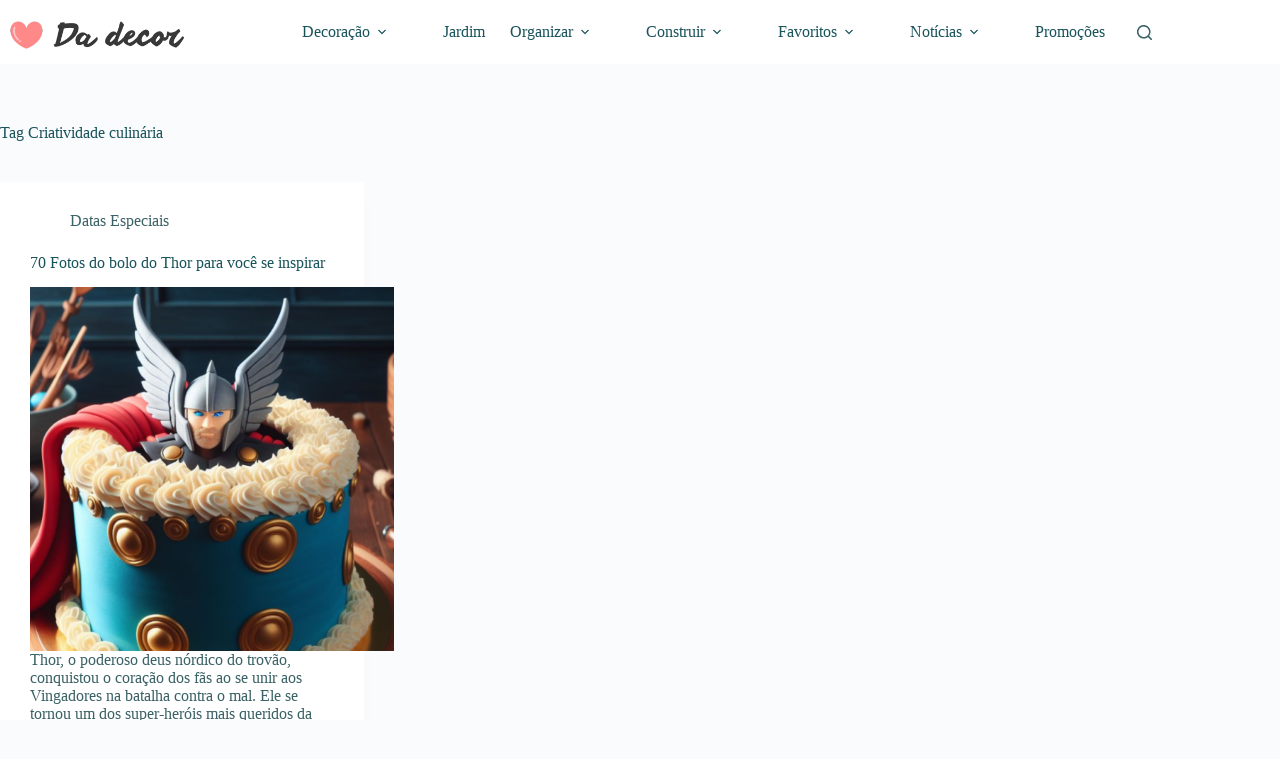

--- FILE ---
content_type: text/html; charset=utf-8
request_url: https://www.google.com/recaptcha/api2/aframe
body_size: 183
content:
<!DOCTYPE HTML><html><head><meta http-equiv="content-type" content="text/html; charset=UTF-8"></head><body><script nonce="WMnFlrhjLIEzsnQFtPR54g">/** Anti-fraud and anti-abuse applications only. See google.com/recaptcha */ try{var clients={'sodar':'https://pagead2.googlesyndication.com/pagead/sodar?'};window.addEventListener("message",function(a){try{if(a.source===window.parent){var b=JSON.parse(a.data);var c=clients[b['id']];if(c){var d=document.createElement('img');d.src=c+b['params']+'&rc='+(localStorage.getItem("rc::a")?sessionStorage.getItem("rc::b"):"");window.document.body.appendChild(d);sessionStorage.setItem("rc::e",parseInt(sessionStorage.getItem("rc::e")||0)+1);localStorage.setItem("rc::h",'1769025771074');}}}catch(b){}});window.parent.postMessage("_grecaptcha_ready", "*");}catch(b){}</script></body></html>

--- FILE ---
content_type: application/javascript
request_url: https://script.joinads.me/myad17020.js
body_size: 310
content:
   import * as joinads from "https://script.joinads.me/core.122.min.js";

    window.wrapper = new JoinAds({
        fnetwork: "23293774281",
        cnetwork: "23293774281",
        network: "23293774281",
        date: "20250401",id_domain: 17020,
        domain: "amigosdadecor.com",
        subdomain: "Amigosdadecor",
        analytics_id: "G-B4XWTGRSKK",
        meta_conversion: "",
        ad_networks: [],
        title: "Ads",
        push: 0,
        lazy_load: {
            fetch_margin_percent: 0.5,
            render_margin_percent: 0.5,
            mobile_scaling: 1.2
        },
        ad_insert: {
			main: "body",
			anchor_position: "TOP",
			after_rebid: 0,
			exclude_from: [
    "/politica-de-privacidade/",
    "/termos-de-uso/",
    "/sobre-nos/",
    "/contato/"
],
			anchor_exclude_from: null,
			anchor_include_in: null,
			fixed_exclude_from: null,
			fixed_include_in: null,
			interstitial_exclude_from: null,
			interstitial_include_in: null,
			insert_header: ["Interstitial"],
			
			inserts: [
    {
        "insert_before": []
    },
    {
        "insert_after": []
    }
]
		}
    }, {
    "price_rules": []
});

    window.wrapper.init();

--- FILE ---
content_type: application/javascript; charset=utf-8
request_url: https://fundingchoicesmessages.google.com/f/AGSKWxUL_Ip_TRmzAngQuE-U8hszQ42UNU6yUtZvYBdfPhfwttuOdEz4dGdaKE4GtjtKpJlSahJ06kWLxiKBeU-cE9Cre535B6T3F9x-zdGLUm78iq3wqhzGv04ma3L7Lm7APtbQrS369qvmTSQzn3zxX-M4uGuzMEWdZX45n59JmPKXfqfpdLudn2WpKV78/_/adcore__gads_top./ads/bz_/adfliction--advert_August.
body_size: -1292
content:
window['ea53dd7a-90bc-429c-9ebe-6814cdd30664'] = true;